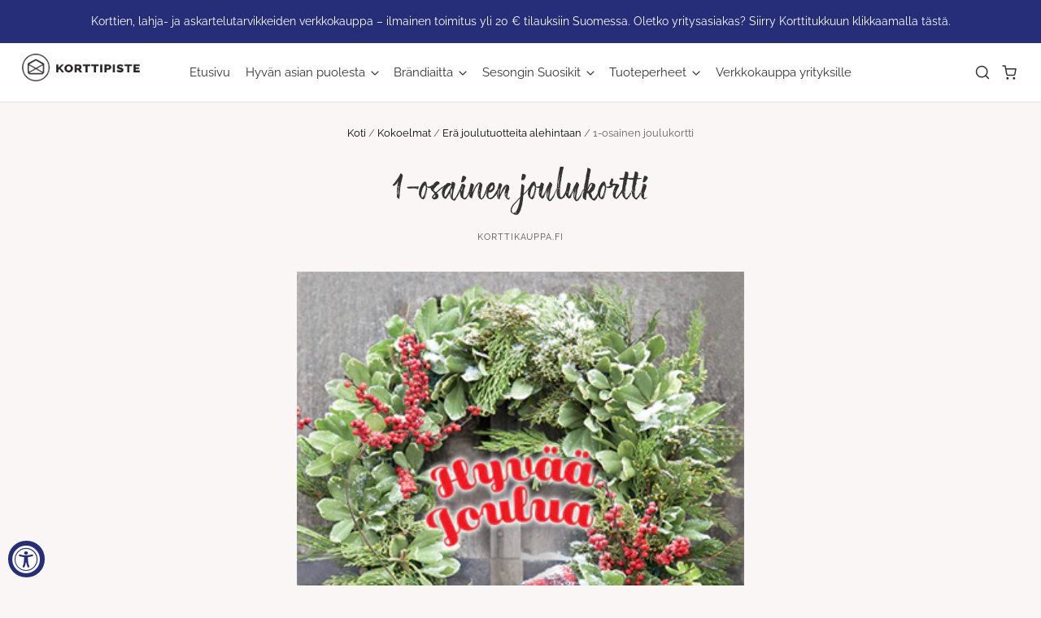

--- FILE ---
content_type: text/javascript; charset=utf-8
request_url: https://www.korttikauppa.fi/products/1-osainen-joulukortti-68.js
body_size: 24
content:
{"id":8428732416348,"title":"1-osainen joulukortti","handle":"1-osainen-joulukortti-68","description":"\u003cp\u003eTeksti: Hyvää joulua\u003c\/p\u003e\n\u003cp\u003eTaustateksti: Hyvää joulua ja onnellista uutta vuotta\u003c\/p\u003e\n\u003cp\u003eOriginaali: Hallmark\u003c\/p\u003e\n\u003cp\u003ePainettu Suomessa.\u003c\/p\u003e","published_at":"2023-06-06T11:36:55+03:00","created_at":"2023-06-06T11:36:55+03:00","vendor":"Korttikauppa.fi","type":"Joulukortti","tags":["joulu","jouluale","joulukortti1"],"price":95,"price_min":95,"price_max":95,"available":true,"price_varies":false,"compare_at_price":null,"compare_at_price_min":0,"compare_at_price_max":0,"compare_at_price_varies":false,"variants":[{"id":46756986814812,"title":"Default Title","option1":"Default Title","option2":null,"option3":null,"sku":"28516","requires_shipping":true,"taxable":true,"featured_image":null,"available":true,"name":"1-osainen joulukortti","public_title":null,"options":["Default Title"],"price":95,"weight":0,"compare_at_price":null,"inventory_management":"shopify","barcode":"","requires_selling_plan":false,"selling_plan_allocations":[]}],"images":["\/\/cdn.shopify.com\/s\/files\/1\/0476\/0476\/0740\/files\/image_0f00e717-3afc-4ce9-b0da-b8b968707755.jpg?v=1686040618"],"featured_image":"\/\/cdn.shopify.com\/s\/files\/1\/0476\/0476\/0740\/files\/image_0f00e717-3afc-4ce9-b0da-b8b968707755.jpg?v=1686040618","options":[{"name":"Title","position":1,"values":["Default Title"]}],"url":"\/products\/1-osainen-joulukortti-68","media":[{"alt":null,"id":42343483867484,"position":1,"preview_image":{"aspect_ratio":0.71,"height":500,"width":355,"src":"https:\/\/cdn.shopify.com\/s\/files\/1\/0476\/0476\/0740\/files\/image_0f00e717-3afc-4ce9-b0da-b8b968707755.jpg?v=1686040618"},"aspect_ratio":0.71,"height":500,"media_type":"image","src":"https:\/\/cdn.shopify.com\/s\/files\/1\/0476\/0476\/0740\/files\/image_0f00e717-3afc-4ce9-b0da-b8b968707755.jpg?v=1686040618","width":355}],"requires_selling_plan":false,"selling_plan_groups":[]}